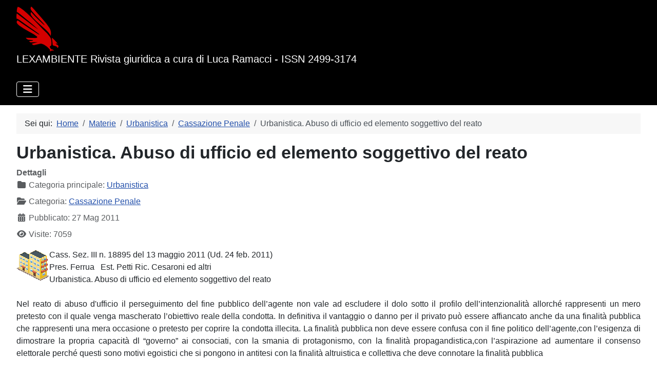

--- FILE ---
content_type: text/html; charset=utf-8
request_url: http://lexambiente.it/index.php/materie/urbanistica/cassazione-penale160/urbanistica-abuso-di-ufficio-ed-elemento-soggettivo-del-reato-
body_size: 21417
content:
<!DOCTYPE html>
<html lang="it-it" dir="ltr">

<head> 
  <!-- Google tag (gtag.js) -->
<script async src="https://www.googletagmanager.com/gtag/js?id=G-B35CJJT4TF"></script>
<script>
  window.dataLayer = window.dataLayer || [];
  function gtag(){dataLayer.push(arguments);}
  gtag('js', new Date());

  gtag('config', 'G-B35CJJT4TF');
</script>
    <meta charset="utf-8">
	<meta name="rights" content="I documenti pubblicati sono utilizzabili per fini non commerciali o di lucro citando la fonte: www.lexambiente.it">
	<meta name="viewport" content="width=device-width, initial-scale=1">
	<meta name="description" content="Cass. Sez. III n. 18895 del 13 maggio 2011 (Ud. 24 feb. 2011)
Pres. Ferrua   Est. Petti Ric. Cesaroni ed altri
Urbanistica. Abuso di ufficio ed elemento soggettivo del reato 

Nel reato di abuso d'ufficio il perseguimento del fine pubblico dell’agente non vale ad escludere il dolo sotto il profilo dell’intenzionalità allorché rappresenti un mero pretesto con il quale venga mascherato l’obiettivo reale della condotta. In definitiva il vantaggio o danno per il privato può essere affiancato anche da una finalità pubblica che rappresenti una mera occasione o pretesto per coprire la condotta illecita. La finalità pubblica non deve essere confusa con il fine politico dell’agente,con l’esigenza di dimostrare la propria capacità dl “governo” ai consociati, con la smania di protagonismo, con la finalità propagandistica,con l’aspirazione ad aumentare il consenso elettorale perché questi sono motivi egoistici che si pongono in antitesi con la finalità altruistica e collettiva che deve connotare la finalità pubblica
">
	<meta name="generator" content="Joomla! - Open Source Content Management">
	<title>Urbanistica. Abuso di ufficio ed elemento soggettivo del reato</title>
	<link href="/media/system/images/joomla-favicon.svg" rel="icon" type="image/svg+xml">
	<link href="/media/templates/site/cassiopeia/images/favicon.ico" rel="alternate icon" type="image/vnd.microsoft.icon">
	<link href="/media/system/images/joomla-favicon-pinned.svg" rel="mask-icon" color="#000">

    <link href="/media/system/css/joomla-fontawesome.min.css?ed737e" rel="lazy-stylesheet"><noscript><link href="/media/system/css/joomla-fontawesome.min.css?ed737e" rel="stylesheet"></noscript>
	<link href="/media/templates/site/cassiopeia/css/global/colors_standard.min.css?ed737e" rel="stylesheet">
	<link href="/media/templates/site/cassiopeia/css/template.min.css?ed737e" rel="stylesheet">
	<link href="/media/templates/site/cassiopeia/css/vendor/joomla-custom-elements/joomla-alert.min.css?0.4.1" rel="stylesheet">
	<link href="/media/templates/site/cassiopeia/css/user.css?ed737e" rel="stylesheet">
	<style>:root {
		--hue: 214;
		--template-bg-light: #f0f4fb;
		--template-text-dark: #495057;
		--template-text-light: #ffffff;
		--template-link-color: var(--link-color);
		--template-special-color: #001B4C;
		
	}</style>

    <script src="/media/vendor/metismenujs/js/metismenujs.min.js?1.4.0" defer></script>
	<script src="/media/templates/site/cassiopeia/js/mod_menu/menu-metismenu.min.js?ed737e" defer></script>
	<script type="application/json" class="joomla-script-options new">{"joomla.jtext":{"ERROR":"Errore","MESSAGE":"Messaggio","NOTICE":"Avviso","WARNING":"Attenzione","JCLOSE":"Chiudi","JOK":"OK","JOPEN":"Apri"},"system.paths":{"root":"","rootFull":"http:\/\/lexambiente.it\/","base":"","baseFull":"http:\/\/lexambiente.it\/"},"csrf.token":"0470d4de8eb8fd9ab4b0c8cc0b837953"}</script>
	<script src="/media/system/js/core.min.js?a3d8f8"></script>
	<script src="/media/templates/site/cassiopeia/js/template.min.js?ed737e" type="module"></script>
	<script src="/media/vendor/bootstrap/js/collapse.min.js?5.3.8" type="module"></script>
	<script src="/media/system/js/messages.min.js?9a4811" type="module"></script>
	<script src="https://www.googletagmanager.com/gtag/js?id=G-B35CJJT4TF" async></script>
	<script type="application/ld+json">{"@context":"https://schema.org","@type":"BreadcrumbList","@id":"http://lexambiente.it/#/schema/BreadcrumbList/17","itemListElement":[{"@type":"ListItem","position":1,"item":{"@id":"http://lexambiente.it/index.php","name":"Home"}},{"@type":"ListItem","position":2,"item":{"@id":"http://lexambiente.it/index.php/materie","name":"Materie"}},{"@type":"ListItem","position":3,"item":{"@id":"http://lexambiente.it/index.php/materie/urbanistica","name":"Urbanistica"}},{"@type":"ListItem","position":4,"item":{"@id":"http://lexambiente.it/index.php/materie/urbanistica/cassazione-penale160","name":"Cassazione Penale"}},{"@type":"ListItem","position":5,"item":{"name":"Urbanistica. Abuso di ufficio ed elemento soggettivo del reato"}}]}</script>
	<script>
window.dataLayer = window.dataLayer || [];
function gtag(){dataLayer.push(arguments);}
gtag('js', new Date());
gtag('config', 'G-B35CJJT4TF');
</script>

</head>

<body class="site com_content wrapper-fluid view-article no-layout no-task itemid-123 has-sidebar-left has-sidebar-right">
    <header class="header container-header full-width">

        
        
                    <div class="grid-child">
                <div class="navbar-brand">
                    <a class="brand-logo" href="/">
                        <img loading="eager" decoding="async" src="http://lexambiente.it/images/Aquile/aquilarossafatta.png" alt="Lexambiente" width="82" height="87">                    </a>
                                            <div class="site-description">LEXAMBIENTE Rivista giuridica a cura di Luca Ramacci - ISSN 2499-3174</div>
                                    </div>
            </div>
        
                    <div class="grid-child container-nav">
                                    
<nav class="navbar navbar-expand-lg" aria-label="Main Menu">
    <button class="navbar-toggler navbar-toggler-right" type="button" data-bs-toggle="collapse" data-bs-target="#navbar1" aria-controls="navbar1" aria-expanded="false" aria-label="Attiva / disattiva navigazione">
        <span class="icon-menu" aria-hidden="true"></span>
    </button>
    <div class="collapse navbar-collapse" id="navbar1">
        <ul class="mod-menu mod-menu_dropdown-metismenu metismenu mod-list nav-pills">
<li class="metismenu-item item-101 level-1 default active"><a href="/index.php" >Home</a></li><li class="metismenu-item item-102 level-1 deeper parent"><a href="/index.php/materie" >Materie</a><button class="mm-collapsed mm-toggler mm-toggler-link" aria-haspopup="true" aria-expanded="false" aria-label="Materie"></button><ul class="mm-collapse"><li class="metismenu-item item-103 level-2"><a href="/index.php/materie/acque" ><img src="/images/stories/acqua32.gif" alt="" width="32" height="32" loading="lazy"><span class="image-title">Acque</span></a></li><li class="metismenu-item item-105 level-2"><a href="/index.php/materie/alimenti" ><img src="/images/stories/food32.gif" alt="" width="32" height="32" loading="lazy"><span class="image-title">Alimenti</span></a></li><li class="metismenu-item item-106 level-2"><a href="/index.php/materie/ambiente-in-genere" ><img src="/images/stories/ambiente32.gif" alt="" width="32" height="32" loading="lazy"><span class="image-title">Ambiente in genere</span></a></li><li class="metismenu-item item-107 level-2"><a href="/index.php/materie/aria" ><img src="/images/stories/aria32.gif" alt="" width="32" height="32" loading="lazy"><span class="image-title">Aria</span></a></li><li class="metismenu-item item-108 level-2"><a href="/index.php/materie/beni-ambientali" ><img src="/images/stories/paesaggio32.gif" alt="" width="32" height="32" loading="lazy"><span class="image-title">Beni Ambientali</span></a></li><li class="metismenu-item item-109 level-2"><a href="/index.php/materie/beni-culturali" ><img src="/images/stories/culturali32.gif" alt="" width="32" height="32" loading="lazy"><span class="image-title">Beni Culturali</span></a></li><li class="metismenu-item item-110 level-2"><a href="/index.php/materie/caccia-e-animali" ><img src="/images/stories/caccia32.gif" alt="" width="32" height="32" loading="lazy"><span class="image-title">Caccia e Animali</span></a></li><li class="metismenu-item item-111 level-2"><a href="/index.php/materie/danno-ambientale" ><img src="/images/stories/dannoambientale32.gif" alt="" width="32" height="32" loading="lazy"><span class="image-title">Danno Ambientale</span></a></li><li class="metismenu-item item-112 level-2"><a href="/index.php/materie/ecodelitti" ><img src="/images/stories/waste_in_sea-32.png" alt="" width="32" height="32" loading="lazy"><span class="image-title">Ecodelitti</span></a></li><li class="metismenu-item item-113 level-2"><a href="/index.php/materie/elettrosmog" ><img src="/images/stories/elettrosmog32.gif" alt="" width="32" height="32" loading="lazy"><span class="image-title">Elettrosmog</span></a></li><li class="metismenu-item item-114 level-2"><a href="/index.php/materie/modificazioni-genetiche" ><img src="/images/stories/Dna32.gif" alt="" width="32" height="32" loading="lazy"><span class="image-title">Modificazioni Genetiche</span></a></li><li class="metismenu-item item-115 level-2"><a href="/index.php/materie/nucleare" ><img src="/images/stories/nucleare32.gif" alt="" width="32" height="32" loading="lazy"><span class="image-title">Nucleare</span></a></li><li class="metismenu-item item-116 level-2"><a href="/index.php/materie/polizia-giudiziaria" ><img src="/images/stories/pg32.gif" alt="" width="32" height="32" loading="lazy"><span class="image-title">Polizia Giudiziaria</span></a></li><li class="metismenu-item item-117 level-2"><a href="/index.php/materie/protezione-civile" ><img src="/images/stories/protciv32.gif" alt="" width="32" height="32" loading="lazy"><span class="image-title">Protezione Civile</span></a></li><li class="metismenu-item item-118 level-2"><a href="/index.php/materie/rifiuti" ><img src="/images/stories/rifiuti32.gif" alt="" width="32" height="32" loading="lazy"><span class="image-title">Rifiuti</span></a></li><li class="metismenu-item item-119 level-2"><a href="/index.php/materie/rumore" ><img src="/images/stories/rumore32.gif" alt="" width="32" height="32" loading="lazy"><span class="image-title">Rumore</span></a></li><li class="metismenu-item item-120 level-2"><a href="/index.php/materie/sostanze-pericolose" ><img src="/images/stories/sostpericol32.gif" alt="" width="32" height="32" loading="lazy"><span class="image-title">Sostanze Pericolose</span></a></li><li class="metismenu-item item-121 level-2"><a href="/index.php/materie/sviluppo-sostenibile" ><img src="/images/stories/svilupposost32.gif" alt="" width="32" height="32" loading="lazy"><span class="image-title">Sviluppo Sostenibile</span></a></li><li class="metismenu-item item-122 level-2"><a href="/index.php/materie/tutela-consumatori" ><img src="/images/stories/cavaliere32.gif" alt="" width="32" height="32" loading="lazy"><span class="image-title">Tutela Consumatori</span></a></li><li class="metismenu-item item-123 level-2 current"><a href="/index.php/materie/urbanistica" aria-current="location"><img src="/images/stories/urbanistica32.gif" alt="" width="32" height="32" loading="lazy"><span class="image-title">Urbanistica</span></a></li></ul></li><li class="metismenu-item item-104 level-1"><a href="http://lexambiente.it/Forums/" target="_blank" rel="noopener noreferrer">Forum</a></li><li class="metismenu-item item-126 level-1"><a href="/index.php/cerca1" >Cerca</a></li><li class="metismenu-item item-125 level-1"><a href="/index.php/info" >Info</a></li></ul>
    </div>
</nav>

                                            </div>
            </header>

    <div class="site-grid">
        
        
        
                    <div class="grid-child container-sidebar-left">
                <div class="sidebar-left card ">
            <h3 class="card-header ">Telegram</h3>        <div class="card-body">
                
<div id="mod-custom117" class="mod-custom custom">
    <p style="text-align: center;"><img src="/images/Varie/telegram_logo.png" width="67" height="67" loading="lazy" data-path="local-images:/Varie/telegram_logo.png"></p>
<p style="text-align: center;">Puoi seguire Lexambiente anche su Telegram cliccando <a href="https://t.me/lexambiente" target="_blank" rel="noopener noreferrer">QUI</a></p></div>
    </div>
</div>
<div class="sidebar-left card ">
            <h3 class="card-header ">Nelle pagine interne...</h3>        <div class="card-body">
                <ul class="mod-articleslatest latestnews mod-list">
    <li itemscope itemtype="https://schema.org/Article">
        <a href="/index.php/materie/beni-ambientali/consiglio-di-stato49/beni-ambientali-condono-edilizio-e-autorizzazione-paesaggistica" itemprop="url">
            <span itemprop="name">
                Beni Ambientali. Condono edilizio e autorizzazione paesaggistica.            </span>
        </a>
    </li>
    <li itemscope itemtype="https://schema.org/Article">
        <a href="/index.php/materie/acque/cassazione-penale159/Acque.%20Scarichi%20da%20depuratore%20di%20rete%20fognaria%20-%20Guasto%20tecnico%20con%20tracimazione" itemprop="url">
            <span itemprop="name">
                Acque. Scarichi da depuratore di rete fognaria - Guasto tecnico con tracimazione            </span>
        </a>
    </li>
    <li itemscope itemtype="https://schema.org/Article">
        <a href="/index.php/materie/acque/corte-costituzionale39/acque-servizio-idrico-integrato2183" itemprop="url">
            <span itemprop="name">
                Acque. Servizio idrico integrato            </span>
        </a>
    </li>
    <li itemscope itemtype="https://schema.org/Article">
        <a href="/index.php/materie/rifiuti/giurisprudenza-comunitaria107/Rifiuti.%20Acque%20reflue%20da%20sistema%20fognario" itemprop="url">
            <span itemprop="name">
                Rifiuti. Acque reflue da sistema fognario            </span>
        </a>
    </li>
    <li itemscope itemtype="https://schema.org/Article">
        <a href="/index.php/materie/rifiuti/dottrina179/rifiuti-sistri-pagare-o-non-pagare" itemprop="url">
            <span itemprop="name">
                Rifiuti. Sistri: pagare o non pagare...            </span>
        </a>
    </li>
    <li itemscope itemtype="https://schema.org/Article">
        <a href="/index.php/materie/rifiuti/cassazione-penale155/cassazione" itemprop="url">
            <span itemprop="name">
                Rifiuti. Deposito temporaneo e onere della prova            </span>
        </a>
    </li>
    <li itemscope itemtype="https://schema.org/Article">
        <a href="/index.php/materie/beni-culturali/cassazione-penale147/beni-culturali-beni-artistici-appartenenti-alle-parrocchie" itemprop="url">
            <span itemprop="name">
                Beni Culturali. Beni artistici appartenenti alle parrocchie            </span>
        </a>
    </li>
    <li itemscope itemtype="https://schema.org/Article">
        <a href="/index.php/materie/urbanistica/consiglio-di-stato64/urbanistica-installazione-tettoia" itemprop="url">
            <span itemprop="name">
                Urbanistica.Installazione tettoia            </span>
        </a>
    </li>
    <li itemscope itemtype="https://schema.org/Article">
        <a href="/index.php/materie/urbanistica/consiglio-di-stato64/Urbanistica.%20Poteri%20pianificatori" itemprop="url">
            <span itemprop="name">
                Urbanistica. Poteri pianificatori            </span>
        </a>
    </li>
    <li itemscope itemtype="https://schema.org/Article">
        <a href="/index.php/materie/ambiente-in-genere/dottrina188/ambiente-in-genere-il-mare-in-gabbia-e-le-furbizie-di-questo-governo" itemprop="url">
            <span itemprop="name">
                Ambiente in genere.Il mare in gabbia e le furbizie di questo governo            </span>
        </a>
    </li>
    <li itemscope itemtype="https://schema.org/Article">
        <a href="/index.php/materie/rifiuti/giurisprudenza-cedu323/rifiuti-discarica-e-lesione-della-vita-privata-e-familiare" itemprop="url">
            <span itemprop="name">
                Rifiuti.Discarica e lesione della vita privata e familiare            </span>
        </a>
    </li>
    <li itemscope itemtype="https://schema.org/Article">
        <a href="/index.php/materie/rifiuti/consiglio-di-stato59/rifiuti-impianto-di-recupero-dei-rifiuti-proveniente-dalla-raccolta-differenziata-e-contributo-di-costruzione" itemprop="url">
            <span itemprop="name">
                Rifiuti.Impianto di recupero dei rifiuti proveniente dalla raccolta differenziata e contributo di costruzione            </span>
        </a>
    </li>
    <li itemscope itemtype="https://schema.org/Article">
        <a href="/index.php/materie/urbanistica/consiglio-di-stato64/urbanistica-diritto-di-sopraelevazione-e-cessione-di-cubatura" itemprop="url">
            <span itemprop="name">
                Urbanistica.Diritto di sopraelevazione e cessione di cubatura            </span>
        </a>
    </li>
    <li itemscope itemtype="https://schema.org/Article">
        <a href="/index.php/materie/aria/cassazione-penale146/aria-impianti-di-un-frantoio" itemprop="url">
            <span itemprop="name">
                Aria.Impianti di un frantoio             </span>
        </a>
    </li>
    <li itemscope itemtype="https://schema.org/Article">
        <a href="/index.php/materie/beni-culturali/consiglio-di-stato51/beni-culturali-dichiarazione-di-notevole-interesse-pubblico-di-unarea-qualificata-qambito-meridionale-dellagro-romanoq" itemprop="url">
            <span itemprop="name">
                Beni Culturali. Dichiarazione di notevole interesse pubblico di un’area qualificata "ambito meridionale dell'agro romano"            </span>
        </a>
    </li>
    <li itemscope itemtype="https://schema.org/Article">
        <a href="/index.php/materie/urbanistica/cassazione-penale160/urbanistica-ordine-di-demolizione-e-inerzia-del-condannato" itemprop="url">
            <span itemprop="name">
                Urbanistica.Ordine di demolizione e inerzia del condannato             </span>
        </a>
    </li>
    <li itemscope itemtype="https://schema.org/Article">
        <a href="/index.php/materie/aria/legislazione-nazionale194/Aria.%20Avviso%20di%20rettifica" itemprop="url">
            <span itemprop="name">
                Aria. Avviso di rettifica            </span>
        </a>
    </li>
    <li itemscope itemtype="https://schema.org/Article">
        <a href="/index.php/materie/caccia-e-animali/legisl-nazionale196/animali-commercio-aracnidi-altamente-pericolosi" itemprop="url">
            <span itemprop="name">
                Animali. Commercio aracnidi            </span>
        </a>
    </li>
    <li itemscope itemtype="https://schema.org/Article">
        <a href="/index.php/materie/rifiuti/legisl-nazionale203/Rifiuti.%20Registro%20delle%20imprese%20autorizzate%20alla%20gestione%20dei%20rifiuti" itemprop="url">
            <span itemprop="name">
                Rifiuti. Registro delle imprese autorizzate alla gestione dei rifiuti            </span>
        </a>
    </li>
    <li itemscope itemtype="https://schema.org/Article">
        <a href="/index.php/materie/urbanistica/cassazione-penale160/Urbanistica.%20Sanatoria,%20verifica" itemprop="url">
            <span itemprop="name">
                Urbanistica. Sanatoria, verifica            </span>
        </a>
    </li>
</ul>
    </div>
</div>
<div class="sidebar-left card ">
            <h3 class="card-header ">Richiesta sentenze e leggi</h3>        <div class="card-body">
                
<div id="mod-custom119" class="mod-custom custom">
    <p style="text-align: center;"><img src="/images/Varie/sentenze.jpeg" width="84" height="84" loading="lazy" data-path="local-images:/Varie/sentenze.jpeg"></p>
<p style="text-align: center;">Se non hai trovato nella sezione "Cerca nel sito" un testo di legge o una sentenza scrivi a Lexambiente. <br>Lo riceverai gratuitamente via posta elettronica.<br>Quanto da te richiesto verrà poi inserito nell'archivio a disposizione di tutti gli utenti.</p>
<div style="text-align: center;">Leggi le istruzioni <a href="/index.php/materie/urbanistica/come-richiedere-leggi-e-sentenze"><strong>qui</strong></a></div></div>
    </div>
</div>
<div class="sidebar-left card ">
            <h3 class="card-header "> Chi è online </h3>        <div class="card-body">
                
<div class="mod-whosonline">
                            <p>Abbiamo 1594&#160;ospiti online</p>
    
    </div>
    </div>
</div>
<div class="sidebar-left card ">
            <h3 class="card-header ">Statistiche</h3>        <div class="card-body">
                <ul class="mod-stats list-group">
    <li class="list-group-item">
        Amministratore online        <span class="badge bg-secondary float-end rounded-pill">1</span>
    </li>
    <li class="list-group-item">
        Articoli        <span class="badge bg-secondary float-end rounded-pill">18351</span>
    </li>
    <li class="list-group-item">
        Visite agli articoli        <span class="badge bg-secondary float-end rounded-pill">127399027</span>
    </li>
</ul>
    </div>
</div>

            </div>
        
        <div class="grid-child container-component">
            <nav class="mod-breadcrumbs__wrapper" aria-label="Breadcrumbs">
    <ol class="mod-breadcrumbs breadcrumb px-3 py-2">
                    <li class="mod-breadcrumbs__here float-start">
                Sei qui: &#160;
            </li>
        
        <li class="mod-breadcrumbs__item breadcrumb-item"><a href="/index.php" class="pathway"><span>Home</span></a></li><li class="mod-breadcrumbs__item breadcrumb-item"><a href="/index.php/materie" class="pathway"><span>Materie</span></a></li><li class="mod-breadcrumbs__item breadcrumb-item"><a href="/index.php/materie/urbanistica" class="pathway"><span>Urbanistica</span></a></li><li class="mod-breadcrumbs__item breadcrumb-item"><a href="/index.php/materie/urbanistica/cassazione-penale160" class="pathway"><span>Cassazione Penale</span></a></li><li class="mod-breadcrumbs__item breadcrumb-item active"><span>Urbanistica. Abuso di ufficio ed elemento soggettivo del reato</span></li>    </ol>
    </nav>

            
            <div id="system-message-container" aria-live="polite"></div>

            <main>
                <div class="com-content-article item-page">
    <meta itemprop="inLanguage" content="it-IT">
    
    
        <div class="page-header">
        <h1>
            Urbanistica. Abuso di ufficio ed elemento soggettivo del reato        </h1>
                            </div>
        
        
            <dl class="article-info text-muted">

            <dt class="article-info-term">
                        Dettagli                    </dt>

        
                    <dd class="parent-category-name">
    <span class="icon-folder icon-fw" aria-hidden="true"></span>                        Categoria principale: <a href="/index.php/materie/urbanistica">Urbanistica</a>    </dd>
        
                    <dd class="category-name">
    <span class="icon-folder-open icon-fw" aria-hidden="true"></span>                        Categoria: <a href="/index.php/materie/urbanistica/cassazione-penale160">Cassazione Penale</a>    </dd>
        
        
                    <dd class="published">
    <span class="icon-calendar icon-fw" aria-hidden="true"></span>
    <time datetime="2011-05-27T06:06:46+02:00">
        Pubblicato: 27 Mag 2011    </time>
</dd>
        
    
            
        
                    <dd class="hits">
    <span class="icon-eye icon-fw" aria-hidden="true"></span>
    <meta content="UserPageVisits:7059">
    Visite: 7059</dd>
            </dl>
    
    
        
                                                <div class="com-content-article__body">
        <p style="text-align: justify;"><img src="/images/stories/urbanistica.gif" border="0" align="left" />Cass. Sez. III n. 18895 del 13 maggio 2011 (Ud. 24 feb. 2011)<br />Pres. Ferrua   Est. Petti Ric. Cesaroni ed altri<br />Urbanistica. Abuso di ufficio ed elemento soggettivo del reato <br /><br />Nel reato di abuso d'ufficio il perseguimento del fine pubblico dell’agente non vale ad escludere il dolo sotto il profilo dell’intenzionalità allorché rappresenti un mero pretesto con il quale venga mascherato l’obiettivo reale della condotta. In definitiva il vantaggio o danno per il privato può essere affiancato anche da una finalità pubblica che rappresenti una mera occasione o pretesto per coprire la condotta illecita. La finalità pubblica non deve essere confusa con il fine politico dell’agente,con l’esigenza di dimostrare la propria capacità dl “governo” ai consociati, con la smania di protagonismo, con la finalità propagandistica,con l’aspirazione ad aumentare il consenso elettorale perché questi sono motivi egoistici che si pongono in antitesi con la finalità altruistica e collettiva che deve connotare la finalità pubblica</p>
<p style="text-align: justify;"> </p>
 
<p>REPUBBLICA ITALIANA<br /> IN NOME DEL POPOLO ITALIANO</p>
<p align="center"><br /> LA CORTE SUPREMA DI CASSAZIONE<br /> <em>Sez. III Penale</em></p>
<p align="justify"><br />Composta dai sigg. magistrati:</p>
<p align="justify"><br /> Dott. Giuliana Ferrua                                                  Presidente<br /> Dott. Ciro Petti                                                          Consigliere<br /> Dott. Alfredo Maria Lombardi                                      Consigliere<br /> Dott. Guida Mulliri                                                      Consigliere<br /> Dott. Luca Ramacci                                                   Consigliere<br /> <br /> Ha pronunciato la seguente</p>
<p align="center"><br /> <strong>SENTENZA</strong></p>
<p align="justify"><br /> - Sul ricorso proposto dal pubblico ministero nei confronti di:<br /> 1) Cesaroni Bruno, nato a Bassiano il 7 aprile del 1944;<br /> 2) Righini Lino, nato a Latina l'8 novembre del 1939;. <br /> 3) Pagliei Carla, nata a Roma il 14 settembre del 1959; <br /> 4) Nardini Francesco, nato a Velletri il 1° gennaio del 1949;<br /> 5) Cianfano Fausto, nato a Roma il 23 gennaio del 1948;<br /> 6) Evangelisti Giancarlo, nato a Velletri il 7 novembre del 1950; <br /> - avverso la sentenza della Corte d'appello di Roma del 4 maggio del 2010;<br /> - Udita la relazione svolta dal consigliere dott. CiroPetti;<br /> - sentito il Procuratore generale nella persona del dott. Guglielmo  Passacantando il quale ha concluso per il rigetto del ricorso;<br /> - uditi i difensori avv.ti Lemme Fabrizio Vittorio e Moggiorelli.G.B, i quali  hanno concluso per il rigetto del ricorso del P.M nonché Palazzi Anna che ha  concluso per l'inammissibilità del ricorso;</p>
<p align="center"><br /> <strong>IN FATTO</strong></p>
<p align="justify"><br /> Con sentenza del 4 maggio del 2010, la Corte d'appello di Roma confermava quella  resa dal tribunale di Velletri il 5 maggio del 2008, con cui, per quanto ancora  rileva in questa fase, gli imputati indicati in epigrafe erano stati assolti dai  delitti di abuso d'ufficio loro contestati ai capi A), B) e D) con la formula "  perché il fatto non costituisce reato".</p>
<p align="justify"><br /> Il presente procedimento ha avuto origine dalla deliberazione del 24 maggio del  2000,con cui il Consiglio Comunale di Velletri, preso atto che il Comune era  decaduto dal potere ablatorio senza avere espropriato l'intera superficie  necessaria per la realizzazione di un Centro Culturale Amministrativo, aveva  deciso di cedere le aree già acquistate ad una società, che era proprietaria di  altre aree nella zona, per consentirle di realizzare l'opera programmata  dall'Amministrazione. A detta delibera aveva fatto seguito la stipulazione di  una convenzione, tra la società ed il Comune, ed il rilascio di una concessione  edilizia e successivamente di una concessione in sanatoria per una variante in  corso d'opera.</p>
<p align="justify"><br /> Ai prevenuti erano stati contestati tre reati di abuso d'ufficio ex articolo 323  c.p. (capi A, B, e D) nonché la contravvenzione di cui all'articolo 20 lettera  b) della legge n 47 del 1985, per lavori realizzati in totale difformità dalla  concessione edilizia (capo C).</p>
<p align="justify"><br /> Gli estremi del reato di abuso d' ufficio sono stati dal P.M. ravvisati nel  contenuto della delibera consiliare del 24-5¬2000 (capo A), nel parere  favorevole espresso nella seduta del 20 ottobre del 2000 dai componenti la  commissione edilizia e dal dirigente l'ufficio urbanistico, nel rilascio della  concessione edilizia (capo B) e successivamente nel rilascio della concessione  edilizia in sanatoria del 28 agosto del 2003 (capo D), mentre per la  realizzazione dell'opera in totale difformità dalla concessione (teatro in  sostituzione della sala conferenza) è stata contestata la relativa  contravvenzione edilizia (capo C), poi dichiarata estinta per prescrizione.</p>
<p align="justify"><br /> Secondo la ricostruzione fattuale contenuta nelle sentenze di merito l'area di  mq 6789 su cui avrebbe dovuto sorgere il centro era stata individuata in un  comprensorio che il Piano regolatore del Comune di Velletri, approvato nel 1976,  aveva destinato, come previsto dalla legge n 167 del 1962, a piano di zona per  l'edilizia economica e popolare. I1 piano aveva una durata di 18 anni, termine  che era già decorso senza che il comune avesse potuto espropriare tutte le aree  necessarie per l'attuazione del piano stesso , in quanto aveva acquisito aree  per mq 3989 a fronte dei mq 6789 necessari per l'intervento edilizio. La COGEMI,  proprietaria della superficie non espropriata,che già nel 1989 aveva manifestato  la propria intenzione di realizzare il Centro Culturale, dopo che era  intervenuta la decadenza, in data 25 febbraio del 1998, aveva proposto  l'acquisto ex articolo 35 della legge 22 ottobre del 1971 n 865 delle aree  espropriate al fine di realizzare l'opera con proprie risorse con l'impegno di  darla in locazione al Comune a canoni convenzionati e con il diritto di opzione  di acquisto su una parte del complesso. In sede consiliare alcuni esponenti di  minoranza avevano sottolineato l'impossibilità della cessione ad un privato di  aree facenti parte del patrimonio indisponibile del Comune con il rischio di  subire azioni di retrocessione da parte dei proprietari espropriati. Per  superare tali perplessità l'amministrazione diretta dal Cesaroni aveva chiesto e  sollecitato pareri a funzionari e studi legali. Tali pareri, secondo il  tribunale, non erano per l'Amministrazione funzionali ad un'approfondita  conoscenza del problema ed ad una successiva meditata decisione, ma a supportare  (se ed in quanto conformi) una decisione in pectore già adottata in modo da  conferirle una veste di correttezza e legittimità amministrativa (cfr. la  motivazione della sentenza di primo grado alla pag 3). Secondo il tribunale il  Cesaroni intendeva a tutti i costi realizzare l'opera per attribuire all'operato  della propria amministrazione il merito della realizzazione.</p>
<p align="justify"><br /> Nella cessione in proprietà ad un privato di un bene patrimoniale indisponibile  l'accusa aveva ravvisato la violazione di norme che vietano la cessione di beni  patrimoniali indisponibili, peraltro a licitazione privata e non con gara  pubblica e non a prezzo di mercato, ma a prezzo d'esproprio L'operazione aveva  danneggiato il Comune ed avvantaggiato il Cianfano perché:<br /> a) il Cianfano, proprietario di un terreno ricadente in un piano di zona, che  avrebbe potuto essere acquisito dal Comune a prezzo di esproprio e che,  comunque, ad opera del privato non era suscettibile di sfruttamento edilizio,  era riuscito a farsi cedere dal Comune, a trattativa privata ed a prezzo di  esproprio, altra<br /> area, di superficie di poco superiore alla sua, su cui realizzare un edificio di  rilevanti dimensioni e di rilevante valore in tal modo ottenendo un valore  edificatorio sull'intera area dell'intervento;<br /> b) nella convenzione il Cianfano era riuscito a far inserire clausole di estremo  vantaggio per la sua società e di scarso vantaggio per il Comune: a favore  dell'ente era riconosciuta un'opzione di acquisto da esercitarsi entro 2 anni  dall’inizio della locazione e, quindi, in termine estremamente ridotto rispetto  a quello di 20-30- anni previsto dalla legge, di guisa che era prevedibile che  il Comune (che, anche per la indisponibilità di fondi, aveva demandato al  privato la realizzazione dell'opera a sue spese), non avrebbe esercitato il  diritto di opzione ed in effetti non lo fece. Alla società era stato, invece,  riconosciuto il diritto di gestire l'intero complesso, destinato a servizi  pubblici, senza che fosse stato previsto a suo carico il pagamento di un canone  per la concessione e senza alcuna interferenza del Comune. Non era stato  stabilito né il prezzo d'acquisto né il canone della locazione. Ulteriori  profili d'illegittimità, che avevano avvantaggiato il Cianfano, sono stati  ravvisati nell'insufficienza dei parcheggi, realizzati peraltro in parte su  suolo comunale, e nell'inadeguatezza del contributo del costo di costruzione  nonché nel contrasto della concessione edilizia con la destinazione d'uso  prevista dallo strumento urbanistico.</p>
<p align="justify"><br /> Relativamente all'abuso contestato al capo D), l'unico che rileva in questa  sede, secondo i giudici del merito le violazioni di legge consistevano nel  mancato contenimento dell'edificio nella sagoma d'ingombro, nel mancato rispetto  dell'altezza, nella violazione dell'obbligo di assicurare a parcheggio una  superficie rapportata a quella dell'intervento, nell'accettazione del versamento  a titolo di oblazione di una somma inferiore a quella dovuta.</p>
<p align="justify"><br /> La Corte territoriale, pur non escludendo le illegittimità e le palesi  violazioni di legge contestate dal pubblico ministero e sinteticamente dianzi  evidenziate e, pur affermando che il Cesaroni era certamente consapevole del  vantaggio arrecato al Cianfano, ha tuttavia escluso il dolo intenzionale  dell'abuso per tutti e tre le fattispecie conteste, in quanto, non v'era prova  che il sindaco avesse agito al fine primario di arrecare intenzionalmente  vantaggio ad un privato, posto che voleva realizzare,sia pure ad ogni costo, il  Centro Culturale che aveva rilevanza pubblica. Per quanto concerne l'abuso sub  D), unica fattispecie, come già evidenziato, oggetto del presente ricorso ed  unica fattispecie allo stato non ancora prescritta, pur dando per pacifiche le  illegittimità evidenziate dal pubblico ministero, ha osservato che, se si era  esclusa la possibilità di rinvenire piena prova del dolo intenzionale con  riferimento ai delitti contestati ai capi A) e B) e cioè all'attività relativa  alla cessione delle aree ed alla convenzione per l'esecuzione e locazione del  centro, appariva assai problematico postulare che una volta ritenuta non  sanzionabile penalmente l'attività che aveva fissato i diritti ed i rapporti tra  le parti in relazione all'opera nel suo complesso, potesse ritenersi  autonomamente sussistente il dolo intenzionale solo per la variante in corso  d'opera richiesta alla COGEMI direttamente dal Cesaroni.</p>
<p align="justify"><br /> Ricorre il Procuratore generale presso la Corte d'appello di Roma nei confronti  delle sole persone indicate in rubrica e limitatamente al reato di cui al capo  d), posto che gli altri abusi al momento della proposizione del ricorso si erano  prescritti, deducendo contraddittorietà della motivazione e violazione di legge.  Sostiene che la Corte territoriale aveva erroneamente interpretato la  giurisprudenza di legittimità e l'ordinanza della Corte Costituzionale n. 251  del 2006, giacché, per escludere il reato, non è sufficiente la presenza di un  interesse pubblico essendo necessario che tale pubblico interesse costituisca il  fine primario dell'agente. Anzi erroneamente la Corte aveva ritenuto sussistente  la finalità di interesse generale, nonostante che l'opera realizzata fosse  diversa da quella programmata nel piano di zona, essendo stata realizzata con  modalità diverse da quelle previste: l'illiceità, secondo il ricorrente,  riguardava le modalità di realizzazione e non la previsione originaria. Inoltre  la Corte territoriale si è soffermata a delineare la distinzione teorica tra  dolo diretto e dolo intenzionale senza apprezzare i numerosi indizi che  rivelavano l'intenzione di favorire il privato. Infine, pur registrando che le  clausole della convenzione erano vantaggiose per il privato, si era  disinteressata delle ripercussioni che tale vantaggio avrebbe potuto avere  sull'effettiva finalità dell'operazione e quindi degli interessi sottesi:  speculativo, da un lato, e politico personale dall'altro. In conclusione il  Cesaroni non aveva agito per un fine pubblico, ma per un fine politico che  creava enormi vantaggi al Cianfano e svantaggi al Comune. Le anzidette  considerazioni, secondo il ricorrente, valgono anche per la concessione in  sanatoria relativa alla costruzione del teatro effettuata in luogo della sala  conferenze originariamente prevista, in quanto la sanatoria, anch'essa  illegittima, è stata rilasciata per favorire il Cianfano che aveva subito il  sequestro del cantiere la prova dell'intenzionalità del dolo secondo il  ricorrente nella vicenda relativa alla costruzione del teatro si desume:<br /> a) dal fatto che i funzionari del comune che avevano espresso parere contrario  alla sanatoria, erano stati esautorati e sostituiti con il più compiacente  architetto Evangelisti, secondo la prassi già consolidata alla quale prima si è  fatto riferimento;<br /> b) dalla macroscopicità delle violazioni di legge in quanto l'opera era stata  originariamente costruita senza la concessione edilizia e senza i preventivi  adempimenti previsti per le costruzioni in cemento armato e, una volta  realizzata, per sbloccare il sequestro che danneggiava il Cianfano, è stata  sanata con una concessione illegittima perché in contrasto con le norme  urbanistiche ;<br /> c) dall'esonero di qualsiasi forma di vigilanza sulla corretta realizzazione  dell'opera da parte del privato e sull'assolvimento dei relativi oneri  patrimoniali nei confronti del Comune rimessi alla determinazione del privato;<br /> d) dall'indifferenza dei risultati per avere l'amministrazione comunale ignorato  le deviazioni della procedura a suo svantaggio nonché dall'insufficienza  dell'area destinata a parcheggio.</p>
<p align="justify"><br /> Resiste al ricorso il difensore del Cianfano con memoria con cui deduce che  l'assoluzione dei prevenuti dai delitti di cui ai capi A) e B) è ormai passata  in giudicato, avendo il pubblico ministero impugnato la sentenza solo  relativamente al capo D) perché gli altri reati erano prescritti. Pertanto, per  la stretta dipendenza del reato contestato al capo D) da quelli indicati ai capi  A) e B), sarebbe difficilmente configurabile un'autonoma responsabilità dei  prevenuti per il reato di cui al capo D).</p>
<p align="center"><br /> <strong>IN DIRITTO</strong></p>
<p align="justify"><br /> Prima di esaminare il ricorso occorre puntualizzare i limiti del devolutum.  Certamente il pubblico ministero, avendo impugnato la decisione solo  relativamente al capo D), pur potendola impugnare anche per i capi A) e B),  ancorché i relativi reati si fossero estinti per prescrizione, al fine di  ottenere una formula di proscioglimento meno favorevole per gli imputati, non  può fondare la prova dell'intenzionalità del dolo del reato oggetto  d'impugnazione solo su elementi sintomatici già ritenuti insufficienti ai fini  della configurabilità dei reati coperti dal giudicato. Il giudicato interno però  non impedisce di richiamare gli elementi fattuali sintomatici relativi agli  abusi di cui ai capi A) e B), non esclusi dai giudici del merito ma ritenuti  insufficienti a configurare il dolo, non solo al fine di inquadrare il reato  contestato al capo D) nel suo contesto fattuale, ma anche allo scopo di  utilizzare gli elementi sintomatici relativi agli abusi contestati ai capi A) e  B) unitamente a quelli specifici del fatto contestato al capo D), per superare  le perplessità manifestate dai giudici del merito. In definitiva il giudicato  interno sui reati contestati ai capi A) e B) non impone l'automatica assoluzione  anche per il reato contestato al capo D), e non impedisce di integrare gli  elementi ritenuti insufficienti dai giudici del merito, relativamente ai reati  oggetto del giudicato, con quelli specifici del delitto di cui al capo D) non  coperto dal giudicato, sia perché quest'ultimo reato, ancorché connesso con gli  altri due, ha una propria autonomia fattuale con proprie violazioni di legge e  di regolamento, sia perché gli elementi fattuali dell'intera vicenda non sono  stati esclusi dai giudici del merito, anzi sono stati confermati, in quanto i  prevenuti sono stati assolti non per l'insussistenza dei fatti materiali loro  addebitati, ma perché gli elementi indicati dalla pubblica accusa per dimostrare  l'intenzionalità del dolo sono stati ritenuti insufficienti per la presenza di  un interesse pubblico. Di conseguenza gli elementi non esclusi dai giudici del  merito, ma ritenuti insufficienti, possono essere integrati con quelli specifici  del reato contestato al capo D) per fornire la prova dell'intenzionalità del  dolo.</p>
<p align="justify"><br /> Puntualizzati i limiti del <em>devolutum</em>, va altresì precisato che l'indagine  attribuita a questo collegio riguarda solo la configurabilità del dolo nel reato  di cui al capo D), posto che la violazione di legge è stata accertata per tutti  i reati e segnatamente per quello oggetto dell'impugnazione.</p>
<p align="justify"><br /> Prima di valutare le censure è opportuno richiamare i principi vigenti in  materia di dolo nel delitto di abuso d'ufficio. Con la riforma introdotta con la  legge 16 luglio 1997, n.234, il legislatore ha abbandonato la formulazione del  testo dell'articolo 323 c.p., che delineava un reato a dolo specifico e,  inserendo l'avverbio "intenzionalmente" per qualificare il dolo, ha trasformato  il fine dell'agente in evento. Quindi, il dolo costitutivo del reato è generico,  ma rispetto agli eventi che completano il fatto, assume la forma del dolo  intenzionale. Tale forma limita il sindacato del giudice penale a quelle  condotte del pubblico ufficiale dirette, come conseguenza immediatamente  perseguita, a procurare un ingiusto vantaggio patrimoniale o ad arrecare un  ingiusto danno. Da ciò consegue che la configurabilità del reato è esclusa,  sotto il profilo soggettivo, non solo in presenza del dolo eventuale  (caratterizzata dall'accettazione del verificarsi dell'evento), ma anche in  presenza del dolo diretto (che ricorre nell'ipotesi in cui l'agente si  rappresenti l'evento come verificabile con elevato grado di probabilità o con  certezza), occorrendo invece il dolo intenzionale che è ravvisabile quando  l'evento sia voluto dall'agente come obiettivo primario della sua condotta. La  differenza rispetto al passato, allorché cioè era richiesto il dolo specifico,  consiste nel fatto che, mentre in precedenza, era irrilevante il conseguimento  del fine richiesto dalla norma, con la riforma occorre che l'evento preso di  mira si verifichi effettivamente. Come sottolineato da attenta dottrina,  intenzionalità non significa però esclusività del fine che deve animare  l'agente. La legge del 1997 non richiede,come invece accade in altre norme  incriminatici, che le condotte abusive, quale ne sia la forma vengano realizzate  "al solo scopo" di conseguire questo o quell'evento tipico. Affermare infatti  che l'agente deve agire "al solo scopo di" equivarrebbe ad abrogare il delitto  in questione. Invero, trattandosi di delitto che può essere commesso solo dal  pubblico ufficiale o dall'incaricato di un pubblico servizio nell'esercizio di  attività pubbliche, viene sempre esternata una finalità pubblica che serve per  mascherare il vero fine. D'altra parte, se fosse stata chiesta l'esclusività,  questa sarebbe stata espressa con la formula "al solo scopo di", già altre volte  inserita nel codice penale. In realtà, come risulta dai lavori preparatori, il  novellatore ha inserito l'avverbio "intenzionalmente" senza la consapevolezza  dei futuri risultati applicativi volendo semplicemente escludere il dolo  eventuale. Allorché accanto all'esternazione del fine pubblico si affianca anche  uno privato, occorre accertare quale sia la finalità prevalente dell'agente.  Prima della riforma questa Corte aveva precisato che per la realizzazione  dell'elemento soggettivo del reato in questione (allora il dolo specifico) non  era necessario il perseguimento in via esclusiva del fine privato da parte  dell'agente, poiché l'unicità del fine privatistico non è richiesta dalla norma  e contrasta con i principi costituzionali del buon andamento della pubblica  amministrazione (cfr Cass. 1 marzo 1993, Atzori, Cass. Sez. VI 16 febbraio 1996  ric PG in proc. Scopinaro n 55079). Tale orientamento è stato ribadito, anche  dopo la riforma, da questa Corte nella decisione del 7 maggio del 1998 Verratti.  Nell'ipotesi in cui al fine di vantaggio privato si affianchi una finalità  pubblica, occorrerà verificare quali sia stato il vero fine che ha mosso  l'agente ed in che misura un fine abbia avuto la prevalenza sull'altro ed  escludere il reato allorché il fine pubblico ha avuto la prevalenza sull'altro.  Siffatta interpretazione è stata avallata dalla Corte Costituzionale con  l'ordinanza n 251 del 2006. Invero il giudice dell'udienza preliminare presso il  tribunale di Ragusa aveva sollevato la questione di legittimità costituzionale  dell' articolo 323 c.p. sulla premessa che in base al diritto vivente, per la  configurabilità dell'elemento psicologico, fosse necessaria l'esclusività del  fine. La Corte Costituzionale ha ritenuto inammissibile la questione osservando,  tra l'altro, che l'affermazione dell'esclusività del fine era erronea. In  proposito ha precisato che nelle pronunce di legittimità citate dal giudice  ragusano ed in altre successive non è stato affermato che la mera compresenza di  una finalità pubblicistica basti ad escludere la sussistenza del dolo  (intenzionale) previsto dalla norma né si è mai affermato, come sostiene il  rimettente, che " intenzionalmente" significhi "al solo scopo di"; che in base  ai principi affermati nella giurisprudenza di legittimità non è sufficiente che  l'imputato abbia perseguito il fine pubblico accanto a quello privato affinché  la sua condotta, ancorché illecita dal punto di vista amministrativo, non sia  soggetta a sanzione penale, ma è necessario che abbia perseguito tale fine  pubblico come proprio obiettivo principale, con conseguente degradazione del  dolo di danno odi vantaggio da dolo di tipo in menzionale a mero dolo diretto od  eventuale. Tale valutazione della Consulta non si pone in contrasto con il  recente orientamento di questa Corte. Nella sentenza citata dalla Corte  territoriale (la numero 3844 del 2008) la Cassazione si è limitata ad affermare  che "per la configurabilità dell'elemento soggettivo è richiesto che l'evento -  costituito dall'ingiusto vantaggio patrimoniale o dal danno ingiusto - sia  voluto dall'agente e non semplicemente previsto ed accettato come possibile  conseguenza della propria condotta, per cui deve escludersi la sussistenza del  dolo sotto il profilo dell'intenzionalità, qualora risulti, con ragionevole  certezza, che l'agente si sia proposto il raggiungimento di altro fine pur  apprezzabile sotto il profilo collettivo." Non risulta quindi dalla motivazione  della sentenza citata dal giudice del merito l'esclusività del fine. Anzi  recentemente questa Corte ha sentenziato che "integra il reato di abuso  d'ufficio la condotta del sindaco di un Comune che, in violazione della  normativa di settore, conferisca un incarico dirigenziale a persona priva dei  requisiti di legge, arrecando così intenzionalmente un danno ingiusto al  dirigente che ne ha diritto. Il perseguimento del fine pubblico dell'agente non  vale ad escludere il dolo dell'abuso d'ufficio sotto il profilo  dell'intenzionalità allorché rappresenti un mero pretesto con il quale venga  mascherato l'obiettivo reale della condotta". (cfr Cass Sez VI 19 maggio del  2010 n 23421). In definitiva il vantaggio o danno per il privato può essere  affiancato anche da una finalità pubblica che rappresenti una mera occasione o  pretesto per coprire la condotta illecita. Ma nella fattispecie il problema  della compresenza di una finalità pubblica neppure si poneva in quanto, per  quello che si dirà in seguito, non sussisteva alcuna finalità pubblica. Questa,  invero, non deve essere confusa con il fine politico dell'agente, con l'esigenza  di dimostrare la propria capacità di "governo" ai consociati, con la smania di  protagonismo, con la finalità propagandistica, con l'aspirazione ad aumentare il  consenso elettorale perché questi sono motivi egoistici che si pongono in  antitesi con la finalità altruistica e collettiva che deve connotare la finalità  pubblica (cfr Cass n42839 del 2002). La finalità pubblica non può essere  realizzata ad "ogni costo", come si è affermato nella fattispecie da parte dei  giudici del merito o "a qualsiasi prezzo". Non si può parlare di realizzazione  di una finalità pubblica, ma eventualmente di finalità politica personale  dell'agente, se l'opera è economicamente svantaggiosa per la pubblica  amministrazione. Il concetto di pubblica utilità non può prescindere  dall'osservanza, anche sotto il profilo economico, del principio del buon  andamento della pubblica amministrazione. Con la riforma del 1997 si è sì  ridotta l'area d'intervento del giudice penale in materia di abuso d'ufficio, ma  non si è abrogato l'articolo 97 della Costituzione. Nella sentenza del 7 maggio  1998, Verratti, prima citata, si è affermato che nel caso in cui la condotta  criminosa viene a concretarsi nella violazione di norme di legge o regolamento,  la realizzazione di un ingiusto vantaggio patrimoniale del privato è  incompatibile con il contemporaneo raggiungimento di un interesse pubblico,  atteso che da una condotta attuata in violazione di un generale interesse  pubblicistico per definizione non può derivare alla pubblica Amministrazione  altra situazione di vantaggio, che non sia quella connessa all'esclusivo  rispetto della norma in materia con esclusione perciò di altra difforme  valutazione di natura discrezionale. Tale decisione, per la verità rimasta  isolata, merita una puntualizzazione. Essa non è condivisibile quando sembra  escludere la finalità pubblica per la semplice violazione di una norma posta a  presidio di un interesse pubblico, giacché questo può realizzarsi anche mediante  una violazione di legge o di regolamento specialmente quando si tratta di  violazioni formali. E' invece condivisibile o comunque meritevole di  approfondimento allorché, in presenza di una macroscopica violazione di legge  posta a tutela della finalità pubblica e di un vantaggio patrimoniale arrecato  al privato, ritiene difficilmente configurabile il contemporaneo interesse  pubblico, specialmente quando la finalità pubblica venga realizzata a costi  economici esorbitanti.</p>
<p align="justify"><br /> Il dolo intenzionale, quale atteggiamento psicologico dell'agente, deve  ovviamente desumersi dai comportamenti tenuti prima durante e dopo la condotta  ed in particolare modo dall'evidenza delle violazioni, dalla competenza  dell'agente, dalla reiterazione e gravità delle violazioni, dai rapporti tra  agente e soggetto favorito o danneggiato ed, in caso di compresenza di più fini,  dalla comparazione dei rispettivi vantaggi o svantaggi.; dall'intento di sanare  le illegittimità con successive violazioni di legge (cfr. per tutte Cass. Sez.  VI novembre del 2006 n 41365).<br /> <br /> Richiamati i principi generali sull'intenzionalità del dolo in materia di abuso  d'ufficio, si rileva che nella fattispecie sono fondate entrambe le censure  (violazione di legge e carenze motivazionali) mosse alla sentenza della Corte  d'appello.</p>
<p align="justify"><br /> Violazione di legge . Sussiste tale vizio non solo perché si è erroneamente  interpretato la giurisprudenza di legittimità escludendo il dolo per la semplice  compresenza di un asserito interesse pubblico, ma anche e soprattutto perché si  è confuso l'interesse pubblico con quello politico personale dell'agente.</p>
<p align="justify"><br /> Con l'appello il pubblico ministero aveva sottolineato che nella fattispecie il  Cesaroni non aveva agito per una finalità pubblica, ma solo per favorire se  stesso dal punto di vista politico elettorale e per recare vantaggi patrimoniali  al privato ed aveva indicato gli elementi sintomatici dai quali desumere  l'effettiva intenzione dell'agente.</p>
<p align="justify"><br /> La Corte sul punto, da un lato, si è limitata a richiamare la sentenza di primo  grado nella quale però non si delineava la distinzione tra finalità pubblica ed  interesse politico elettorale e, dall'altro, ha identificato la finalità  pubblica nella mera realizzazione dell'opera avente rilevanza pubblica.</p>
<p align="justify"><br /> La tesi sarebbe stata plausibile se l'opera realizzata fosse stata quella  prevista nel piano ossia se si fosse trattato di un'opera pubblica. Invece  l'opera prevista nel piano era cosa diversa da quella effettivamente realizzata.  In base al piano l'opera avrebbe dovuto essere realizzata su suolo espropriato  direttamente dal Comune. Invece è stata realizzata da un privato su suolo già  facente parte del patrimonio indisponibile del comune, ma ceduto a trattativa  privata alla società amministrata dal Cianfano. A favore del comune si è  previsto solo un diritto di opzione, peraltro, solo su una parte dell'immobile,  diritto da esercitare nel termine breve di due anni, che in effetti non è stato  esercitato e che, come risulta dalle stesse sentenze impugnate, era prevedibile  che non sarebbe stato esercitato per mancanza di fondi, posto che il comune non  aveva potuto, proprio per la mancanza di fondi, espropriare tutte le aree  occorrenti per la realizzazione del centro. Come risulta dalle sentenze dei  giudici del merito non si era neppure stabilito il prezzo dell'opzione. In  favore del comune era stato prevista altresì il diritto di prendere in locazione  l'immobile a canone convenzionato sennonché, come risulta dalla motivazione  della sentenza di primo grado alla pagina 16, l'importo del canone era stato  convenzionato soltanto nei confronti del Comune e non anche nei confronti dei  terzi ai quali avrebbe potuto chiedersi un canone libero e comunque, secondo gli  accertamenti del tribunale, il convenzionamento del canone era stato convenuto a  prezzi che costituivano le quotazioni di mercato. Alla società, sempre secondo  quanto risulta dalla sentenza di primo grado confermata in appello; era stato  riconosciuto il diritto di gestire l'intero complesso, destinato a servizi  pubblici, senza che si sia previsto a suo carico il pagamento di un canone per  la concessione e senza alcuna interferenza del Comune (cfr. sentenza di primo  grado alla pag 16 della motivazione). Sull'autonomia di gestione emblematica è  la circostanza evidenziata dal tribunale alla pagina 17 della motivazione.  Secondo gli accertamenti compiuti dal tribunale, su segnalazione del CESARONI,  la COGEMI aveva offerto alle Poste Italiane S.P.A la locazione di un ufficio  della superficie di mq 75 ad un canone annuale di euro 52.678,60 ossia più di  euro 4300,00 al mese somma notevolmente superiore alle quotazioni di mercato  nella città di Velletri all'epoca del fatto, tanto è vero che l'offerta è stata  respinta. Per quanto concerne il teatro, oggetto dell'imputazione non coperta  dal giudicato e devoluta all'esame di questa corte, appartenente anch'esso al  privato, non risulta indicato il prezzo pagato dal comune per la sua eventuale  utilizzazione. Nella sentenza d'appello la Corte ha dato atto che il costo della  locazione si era dimostrato insostenibile per il Comune che si era reso moroso  per oltre cinque milioni di euro ed aveva subito numerose azioni esecutive da  parte della COGEMI fino "all'orlo della bancarotta" (cfr. sentenza d'appello  alla pagina 12). Nella sentenza di primo grado il tribunale ha dato atto che il  Cesaroni intendeva realizzare "a tutti i costi" il Centro Culturale per  attribuire all'operato della propria amministrazione il merito della  realizzazione di tale opera, che altre amministrazioni avevano infruttuosamente  programmato (cfr. motivazione della sentenza di primo grado alla pagina 3). Ed  allora se, secondo i giudici del merito, il complesso, pur essendo destinato a  servizi pubblici, apparteneva al privato e non al Comune che non era stato in  grado di esercitare il diritto di opzione e, sempre secondo i giudici del  merito, era prevedibile che non sarebbe stato esercitato; se il Comune non era  in grado di pagare i canoni richiesti dal locatore, il quale, quindi, per il  mancato pagamento dei canoni legittimamente poteva vietare l'uso del complesso;  se era impensabile l'appartenenza di un teatro ad un privato, come denunciato  dall'opposizione; se gli oneri di urbanizzazione e l'oblazione per la sanatoria  sono stati calcolati in misura inferiore a quella dovuta e se l'opera aveva  economicamente danneggiato il Comune fino a spingerlo sull'orlo del fallimento  come si legge nella sentenza d'appello, non si vede in cosa consisterebbe la  finalità pubblica, indicata ma non dimostrata dai giudici del merito, posto che  l'opera non apparteneva al Comune ma ad un privato e, per le modalità attuative,  era persino diversa da quella programmata nei piani. Gli unici soggetti  avvantaggiati erano il privato ed il sindaco: il primo come già accennato aveva  tratto vantaggi patrimoniali dalla costruzione, il secondo aveva fatto credere  agli elettori di essere stato capace di realizzare un'opera che altra  amministrazione, forse più rispettosa delle regole, non era stata in grado di  attuare. Non si può parlare di realizzazione di una finalità pubblica, ma  eventualmente di finalità politica personale dell'agente, se l'opera è  economicamente svantaggiosa per la pubblica amministrazione. Il concetto di  pubblica utilità, come già precisato, non può prescindere dall'osservanza anche  sotto il profilo economico, del principio del buon andamento della pubblica  amministrazione.</p>
<p align="justify"><br /> Carenze motivazionali. I giudici del merito, pur rilevando che gli elementi  indicati dal pubblico ministero a sostegno dell'intenzionalità del dolo avevano  un'indubbia valenza indiziaria, li hanno ritenuti insufficienti a dimostrare  l'esclusività o comunque l'assoluta prevalenza del fine privato per la  comprensenza di una finalità pubblica ravvisata nella semplice realizzazione  dell'opera. Con riferimento specifico all'abuso devoluto alla cognizione di  questa Corte, pur ammettendo la sussistenza delle violazioni di legge o  regolamenti dedotti dal pubblico ministero e, pur riconoscendo che anche per il  teatro, il Comune non aveva potuto esercitare il diritto di opzione (pag 23  della sentenza di appello), hanno osservato che il dolo intenzionale ritenuto  non provato per tutto l'affare, non poteva considerarsi sussistente per una  modificazione di una parte dell'opera ossia per l'abuso che non si era ancora  prescritto, in quanto occorreva dimostrare che la concessione in sanatoria era  una mera occasione per fare conseguire al Cianfano un ulteriore vantaggio  economico.</p>
<p align="justify"><br /> L'assunto non può essere condiviso perché non sono stati apprezzati gli elementi  sintomatici propri del reato sub D), i quali fornivano ulteriori elementi a  riprova della collusione tra sindaco e privato imprenditore. La costruzione del  teatro in luogo della sala conferenze prevista nel progetto serviva ad  avvalorare la finalità politica personale dell'agente e l'ulteriore vantaggio  economico arrecato al Cianfano.</p>
<p align="justify"><br /> Come risulta dalla stessa sentenza impugnata, il predetto non aveva alcun  personale interesse a costruire il teatro in luogo della sala conferenza, ma  aveva agito per eseguire precise disposizioni del Cesaroni. Il teatro è stato  realizzato senza il preventivo permesso di costruire, necessario perché  trattavasi di opera totalmente difforme da quella progettata, e senza la  preventiva denuncia dei lavori al Genio Civile trattandosi di costruzione in  cemento armato Per tali violazioni è stato disposto il sequestro del manufatto.  I giudici del merito hanno omesso di apprezzare l'obiettiva circostanza  costituita dal fatto che il Cianfano, senza un personale interesse, si era  esposto al rischio di un procedimento penale, poi instaurato, al solo scopo di  eseguire un ordine del sindaco che non era tenuto ad osservare. Come prima  precisato, tra gli elementi sintomatici dell'intenzionalità del dolo rientrano i  rapporti tra soggetto agente e soggetto avvantaggiato o danneggiato e la  macroscopicità della violazione. I giudici del merito avrebbero dovuto  approfondire le indagini sulla ragione per la quale il Cianfano rischiando un  procedimento penale, che poi si è instaurato, abbia eseguito un ordine  illegittimo del sindaco alla cui esecuzione non aveva personale interesse.  L'ordine del Cesaroni di costruire il teatro in luogo della sala conferenza ha  inizialmente danneggiato il Cianfano perché ha determinato il sequestro  dell'opera con il conseguente blocco dei lavori mentre l'imprenditore continuava  ad essere esposto verso le banche. Pertanto il Cianfano si è dovuto rivolgere al  sindaco che aveva commissionato la variante per ottenere una concessione in  sanatoria e fare cessare gli effetti del sequestro. I1 sindaco, che era colui  che aveva ordinato il teatro, non poteva rifiutare la sanatoria. Pertanto si è  rivolto ai responsabili del procedimento ing. Gruttola e geometra Ascenzi, i  quali hanno però espresso parere contrario al rilascio della concessione per il  contrasto della costruzione con le norme urbanistiche. Il Cesaroni, avvalendosi  della consueta prassi adottata in precedenza, ha esautorato i responsabili del  procedimento sostituendoli con l'architetto Evangelisti, più malleabile. Il  procedimento si è concluso con il rilascio di una concessione illegittima per le  ragioni indicate dal pubblico ministero ed in larga misura recepite dai giudici  del merito. L'ulteriore vantaggio per il Ciafano è costituito, oltre che dalla  cessazione degli effetti del sequestro, dal pagamento degli oneri di  urbanizzazione e dell'oblazione in misura inferiore a quella prevista nonché  nella destinazione a parcheggio di una superficie inferiore a quella prescritta.  Sussiste quindi per il Cianfano un vantaggio, diverso ed ulteriore, rispetto a  quelli conseguiti per gli altri abusi coperti dal giudicato. Il danno per il  Comune è costituito dalla ricezione di somme inferiori a quelle dovute per oneri  di urbanizzazione ed oblazione nonché dal fatto che il teatro stesso non  appartiene al Comune ma ad un privato perché l'opzione di acquisto non è stata  esercitata neppure limitatamente al teatro e, secondo quanto risulta dalla  sentenza di appello, il Comune non era neppure in grado di pagare i canoni di  locazione. Se la concessione in sanatoria (ritenuta illegittima dai giudici del  merito) non fosse stata concessa, a seguito di una presumibile condanna del  Cianfano per abuso edilizio (gli imputati sono stati prosciolti dal reato  edilizio perché si è estinto per prescrizione), il manufatto sarebbe stato  acquisito al patrimonio indisponibile del Comune. Ma questa strada non poteva  essere percorsa dal sindaco proprio perché l'ordine di costruire il teatro in  luogo della sala conferenza era stato illegittimamente impartito proprio da lui  ed il Cianfano ha dovuto subirlo per essere stato in precedenza avvantaggiato.  In seguito si è adoperato per contenere i danni conseguenti al sequestro  versando somme inferiori a quelle dovute per oneri di urbanizzazione ed  oblazione e destinando a parcheggio una superficie inferiore a quella  prescritta. L'Evangelisti, a proposito del calcolo delle somme dovute al Comune,  si è giustificato asserendo che esse erano state determinate in difetto per mero  errore. Ma su questi temi, come risulta dalla sentenza impugnata, pende  procedimento contabile già concluso con una sentenza di condanna non ancora  definitiva.</p>
<p align="justify"><br /> Alla stregua delle considerazioni svolte la sentenza impugnata va annullata con  rinvio limitatamente al reato contestato al capo d) La corte del rinvio dovrà  procedere ad una rivalutazione degli elementi sintomatici del dolo evidenziati  dal pubblico ministero e dianzi richiamati, ovviamente se nel frattempo anche il  reato sub D) non si sarà estinto per prescrizione</p>
<p align="center"><br /> <strong>P.Q.M.</strong></p>
<p align="justify"><br /> LA CORTE<br /> Letto l'articolo 623 c.p.p.</p>
<p align="center"><br /> <strong>Annulla</strong></p>
<p align="justify"><br /> La sentenza impugnata limitatamente al reato di cui al capo d), con rinvio per  nuovo esame ad altra sezione della Corte d'appello di Roma<br /> <br /> Così deciso in Roma il 24 febbraio del 2011-<br /> <br /> DEPOSITATA IN CANCELLERIA 13/05/2011</p>
<p> </p>    </div>

        
        
<nav class="pagenavigation" aria-label="Navigazione pagina">
    <span class="pagination ms-0">
                <a class="btn btn-sm btn-secondary previous" href="/index.php/materie/urbanistica/cassazione-penale160/urbanistica-lottizzazione-e-anticipazione-dei-lavori-di-costruzione-degli-edifici-residenziali-rispetto-alle-opere-di-urbanizzazione-primaria" rel="prev">
            <span class="visually-hidden">
                Articolo precedente: Urbanistica. Lottizzazione e anticipazione dei lavori di costruzione degli edifici residenziali, rispetto alle opere di urbanizzazione primaria.            </span>
            <span class="icon-chevron-left" aria-hidden="true"></span> <span aria-hidden="true">Prec</span>            </a>
                    <a class="btn btn-sm btn-secondary next" href="/index.php/materie/urbanistica/cassazione-penale160/urbanistica-violazioni-normativa-antisismica-e-natura-permanente-dei-reati" rel="next">
            <span class="visually-hidden">
                Articolo successivo: Urbanistica. Violazioni normativa antisismica e natura permanente dei reati            </span>
            <span aria-hidden="true">Avanti</span> <span class="icon-chevron-right" aria-hidden="true"></span>            </a>
        </span>
</nav>
                                        </div>

            </main>
            
        </div>

                    <div class="grid-child container-sidebar-right">
                <div class="sidebar-right card ">
            <h3 class="card-header "> Newsletter di lexambiente.it</h3>        <div class="card-body">
                
<div id="mod-custom121" class="mod-custom custom">
    <p style="text-align: justify;">Per ricevere periodicamente notizia degli aggiornamenti del sito puoi iscriverti alla newsletter di Lexambiente che viene di regola inviata con cadenza settimanale. <br>E' una newsletter dinamica contenente gli ultimi articoli inseriti e viene inviata in formato HTML con link cliccabili che portano direttamente all'articolo selezionato.</p>
<p style="text-align: center;"><a href="https://www.freelists.org/list/lexambiente-news" target="_blank" rel="alternate noopener noreferrer">ISCRIVITI</a></p></div>
    </div>
</div>
<div class="sidebar-right card ">
        <div class="card-body">
                
<div id="mod-custom138" class="mod-custom custom">
    <p><img src="/images/Libri/urbanh.jpg" loading="lazy" width="396" height="554" data-path="local-images:/Libri/urbanh.jpg" class="float-none" style="display: block; margin-left: auto; margin-right: auto;"></p>
<p style="text-align: center;">Informazioni <a href="https://shop.giuffre.it/024223599-i-reati-edilizi-e-paesaggistici" target="_blank" rel="noopener"><strong>QUI</strong></a></p></div>
    </div>
</div>
<div class="sidebar-right card ">
        <div class="card-body">
                
<div id="mod-custom122" class="mod-custom custom">
    <p align="center"><img src="/images/Libri/maggioli.jpg.webp" loading="lazy" width="396" height="560" data-path="local-images:/Libri/maggioli.jpg.webp"></p>
<p align="center">XVI edizione- 2025. Informazioni <a href="https://www.maggiolieditore.it/reati-ambientali-e-indagini-di-polizia-giudiziaria.html"><strong>QUI</strong></a></p>
<p align="center"><a href="https://www.maggiolieditore.it/reati-ambientali-e-indagini-di-polizia-giudiziaria.html" target="_blank" rel="noopener noreferrer"></a></p>
<p></p>
<p></p></div>
    </div>
</div>
<div class="sidebar-right card ">
            <h3 class="card-header ">Ansa - Top News </h3>        <div class="card-body">
                        <div style="direction: ltr;" class="text-left feed">
        

    <!-- Show items -->
                <ul class="newsfeed">
                                            <li>
                                            <span class="feed-link">
                        <a href="https://www.ansa.it/sito/notizie/topnews/2026/02/02/e-morta-la-psicoterapeuta-maria-rita-parsi_c2af9fed-84b3-4288-8553-a6782f9b288e.html" target="_blank" rel="noopener">
                        È morta la psicoterapeuta Maria Rita Parsi</a></span>
                    
                    
                                    </li>
                                            <li>
                                            <span class="feed-link">
                        <a href="https://www.ansa.it/sito/notizie/topnews/2026/02/02/il-verona-esonera-il-tecnico-zanetti_05825061-b581-4b49-afdd-d24f33e271f8.html" target="_blank" rel="noopener">
                        Il Verona esonera il tecnico Zanetti</a></span>
                    
                    
                                    </li>
                                            <li>
                                            <span class="feed-link">
                        <a href="https://www.ansa.it/sito/notizie/topnews/2026/02/02/borsa-milano-gira-in-positivo-01-accelerano-unipol-e-generali_e5e08d4f-48bb-4fa6-9f67-1a63582b2868.html" target="_blank" rel="noopener">
                        Borsa: Milano gira in positivo (+0,1%), accelerano Unipol e Generali</a></span>
                    
                    
                                    </li>
                                            <li>
                                            <span class="feed-link">
                        <a href="https://www.ansa.it/sito/notizie/topnews/2026/02/02/mattarella-al-niguarda-dove-sono-i-feriti-di-crans-montana_b77e630d-d08a-48f2-8074-6f2b4ca2291d.html" target="_blank" rel="noopener">
                        Mattarella al Niguarda dove sono i feriti di Crans-Montana</a></span>
                    
                    
                                    </li>
                                            <li>
                                            <span class="feed-link">
                        <a href="https://www.ansa.it/sito/notizie/topnews/2026/02/02/mediterranea-possibili-1000-dispersi-in-mare-con-il-ciclone-harry_0dcf6d26-fd14-466a-82c8-fba11a596591.html" target="_blank" rel="noopener">
                        Mediterranea, 'possibili 1000 dispersi in mare con il ciclone Harry'</a></span>
                    
                    
                                    </li>
                                            <li>
                                            <span class="feed-link">
                        <a href="https://www.ansa.it/sito/notizie/topnews/2026/02/02/borsa-milano-riduce-il-calo-015-scivola-stm-bene-generali-e-unipol_a139e3e1-c92d-4405-83fd-ce9634f11208.html" target="_blank" rel="noopener">
                        Borsa: Milano riduce il calo (-0,15%), scivola Stm, bene Generali e Unipol</a></span>
                    
                    
                                    </li>
                                            <li>
                                            <span class="feed-link">
                        <a href="https://www.ansa.it/sito/notizie/topnews/2026/02/02/borsa-leuropa-riduce-il-calo-effetto-pmi-germania-milano-in-parita_b35845aa-3072-448a-b883-0e5096a8a0df.html" target="_blank" rel="noopener">
                        Borsa: l'Europa riduce il calo, effetto Pmi Germania, Milano in parità</a></span>
                    
                    
                                    </li>
                                            <li>
                                            <span class="feed-link">
                        <a href="https://www.ansa.it/sito/notizie/topnews/2026/02/02/liran-convoca-gli-ambasciatori-ue-per-la-designazione-dei-pasdaran-come-terroristi_6b846c5b-68de-4a50-b167-5c7fac39690e.html" target="_blank" rel="noopener">
                        L'Iran convoca gli ambasciatori Ue per la designazione dei Pasdaran come terroristi</a></span>
                    
                    
                                    </li>
                                            <li>
                                            <span class="feed-link">
                        <a href="https://www.ansa.it/sito/notizie/topnews/2026/02/02/salvini-nel-pacchetto-sicurezza-proporro-fermo-preventivo-fino-a-24-ore_ac377b59-c60d-4f9c-848a-691f7ffcbfbc.html" target="_blank" rel="noopener">
                        Salvini, nel pacchetto sicurezza proporrò fermo preventivo fino a 24 ore</a></span>
                    
                    
                                    </li>
                                            <li>
                                            <span class="feed-link">
                        <a href="https://www.ansa.it/sito/notizie/topnews/2026/02/02/iran-nei-prossimi-giorni-un-quadro-per-i-negoziati-con-gli-usa_60bad56e-1b74-4c50-b4be-5c30601e79c4.html" target="_blank" rel="noopener">
                        Iran, nei prossimi giorni un 'quadro' per i negoziati con gli Usa</a></span>
                    
                    
                                    </li>
                    </ul>
            </div>
        </div>
</div>
<div class="sidebar-right card ">
        <div class="card-body">
                
<div id="mod-custom123" class="mod-custom custom">
    <p style="text-align: center;"><img src="/images/Varie/eufje.png" width="522" height="96" loading="lazy" data-path="local-images:/Varie/eufje.png"></p>
<div class="cameraContent cameracurrent" style="display: block;">
<div class="camera_caption moveFromLeft" style="visibility: visible; left: 0px; right: auto;">
<div>
<div class="camera_caption_desc" style="text-align: center;"><strong><a href="http://www.eufje.org/index.php/en/" target="_blank" rel="alternate noopener"><span style="font-size: 14pt;">European Union Forum of Judges for the Environment</span></a></strong></div>
<div class="camera_caption_desc" style="text-align: center;"> </div>
</div>
</div>
</div>
<p style="text-align: center;"><img src="https://www.environmentalprosecutors.eu/sites/default/files/lifeenpelogo.png" width="103" height="43"></p>
<h1 class="page-header" style="text-align: center;"><span style="font-size: 14pt;"><a href="https://www.environmentalprosecutors.eu/" target="_blank" rel="alternate noopener">European Network of Prosecutors for the Environment</a></span></h1>
<p> </p>
<p> </p></div>
    </div>
</div>

            </div>
        
        
            </div>

            <footer class="container-footer footer full-width">
            <div class="grid-child">
                
<div id="mod-custom112" class="mod-custom custom">
    <p><a href="http://creativecommons.org/licenses/by-nc-nd/4.0/" rel="license"><br><img style="border-width: 0px; display: block; margin-left: auto; margin-right: auto;" src="https://i.creativecommons.org/l/by-nc-nd/4.0/80x15.png" alt="Licenza Creative Commons" width="101" height="19"></a><span class="footerc">                                                           I documenti pubblicati sono utilizzabili per fini non commerciali o di lucro citando la fonte: www.lexambiente.it</span>                                                                              </p></div>

            </div>
        </footer>
    
    
    
</body>

</html>


--- FILE ---
content_type: text/css
request_url: http://lexambiente.it/media/templates/site/cassiopeia/css/user.css?ed737e
body_size: 330
content:
/* modifica dimensioni testo header */
.brand-logo{font-size: 32px;}
.site-description {font-size: 20px !Important;}

/* centra footer */
.footer .grid-child {
  justify-content: center;
}

/* cambia dimensioni font */
@media (min-width: 768px) {
  /* Headers */
  h1 {
    font-size: 34px;
  }

  h2 {
    font-size: 20px;
  }

  h3 {
    font-size: 16px;
  }

  h4 {
    font-size: 14px;
  }

  h5 {
    font-size: 12px;
  }

  h6 {
    font-size: 10px;
  }

  /* Text */
  body {
    font-size: 16px;
  }
}
/*cambia colori sito */


:root {
  --cassiopeia-color-primary: Black;
  --cassiopeia-color-hover: Black;
  --cassiopeia-color-link: Black;
}

